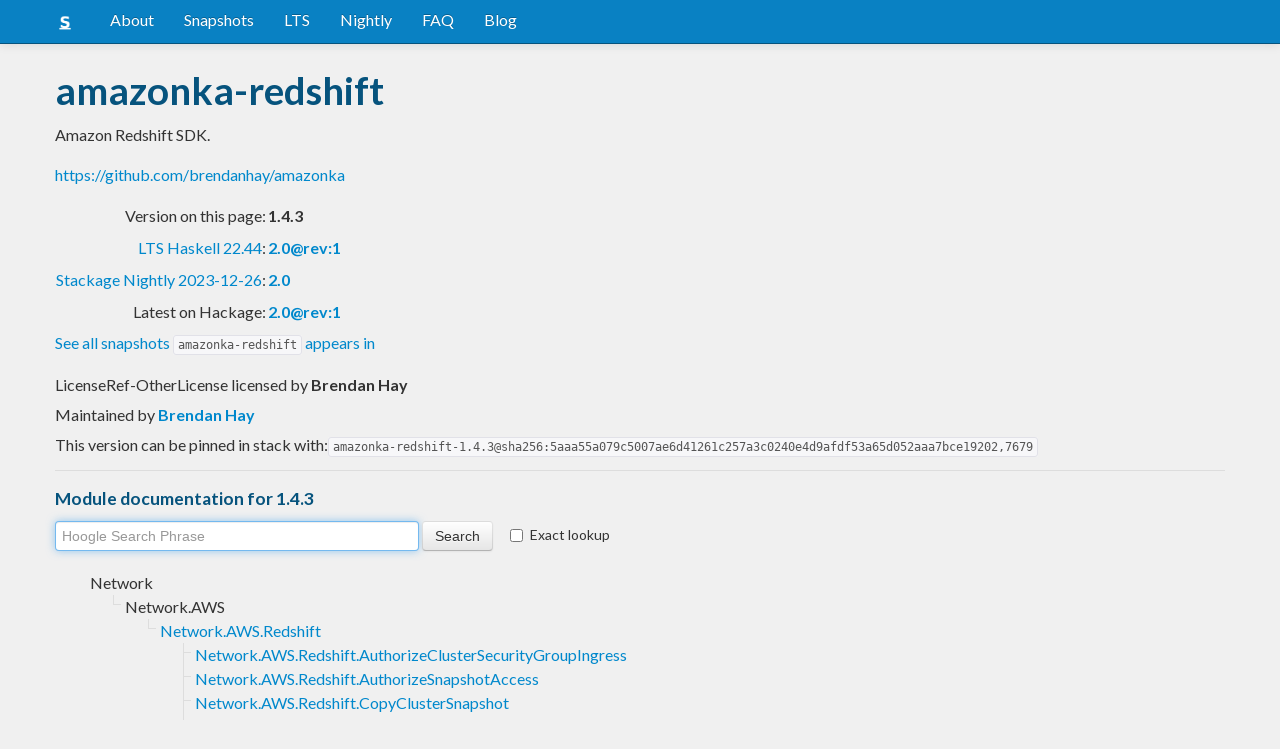

--- FILE ---
content_type: text/html; charset=utf-8
request_url: https://www.stackage.org/lts-7.24/package/amazonka-redshift-1.4.3
body_size: 6216
content:
<!doctype html><!--[if lt IE 7]> <html class="no-js ie6 oldie" lang="en"> <![endif]--><!--[if IE 7]>    <html class="no-js ie7 oldie" lang="en"> <![endif]--><!--[if IE 8]>    <html class="no-js ie8 oldie" lang="en"> <![endif]--><!--[if gt IE 8]><!--><html class="no-js" lang="en"> <!--<![endif]--><head><meta charset="UTF-8"><link href="//fonts.googleapis.com/css?family=Lato:400,700" rel="stylesheet" type="text/css"><link rel="search" type="application/opensearchdescription+xml" title="Stackage.org hoogle" href="/static/opensearchhoogle.xml"><link rel="search" type="application/opensearchdescription+xml" title="Stackage.org package page" href="/static/opensearchpackage.xml"><title>amazonka-redshift :: Stackage Server</title><meta name="og:site_name" content="Stackage"><meta name="twitter:card" content="summary"><meta name="og:title" content="amazonka-redshift"><meta name="viewport" content="width=device-width,initial-scale=1"><link href="https://www.stackage.org/feed" type="application/atom+xml" rel="alternate" title="Recent Stackage snapshots">
<link rel="stylesheet" href="https://www.stackage.org/static/combined/d9jEluDQ.css"><link rel="stylesheet" href="https://www.stackage.org/static/combined/kYdVr3eT.css"><style>form.hoogle{margin-bottom:20px}form.hoogle .search{width:25em}form.hoogle input{margin-bottom:0}.exact-lookup{display:inline-block;margin-left:1em}.wrap{padding-left:0 !important;padding-right:0 !important;margin-right:0 !important;margin-left:0 !important}h3{color:#777}.table.snapshots{width:auto;margin-left:auto}.version{font-weight:bold}#disqus_thread{margin-top:2em}#upvote{margin-left:-1em}.fa-google-plus-square{color:#dd4b39
}.fa-facebook-square{color:#3b5998
}.fa-twittersquare{color:#0088cc
}.social{border-top:1px solid #ddd;padding-top:0.5em;margin-bottom:0.5em;margin-top:0.5em;border-bottom:1px solid #ddd;padding-bottom:0.5em}.social .fa-thumbs-o-up{color:rgba(0, 39, 59, 0.34902);cursor:pointer}.social .fa-thumbs-o-up:hover{color:#3f4549
  }.social .fa-thumbs-up{cursor:pointer}.dependencies{margin-top:0.5em;padding-top:0.5em}.docs{margin-top:0.5em;border-top:1px solid #ddd;padding-top:0.5em}.docs ul{list-style-type:none}.docs ul li{line-height:1.5em }.docs,.docs ul,.docs li{position:relative}.docs ul{list-style:none;padding-left:10px}.docs li::before,.docs li::after{content:"";position:absolute;left:-12px}.docs li::before{border-top:1px solid #DDD;top:9px;width:8px;height:0}.docs li::after{border-left:1px solid #DDD;height:100%;width:0px;top:0}.docs ul > li:last-child::after{height:9px}.docs > ul > li::after{border-left:none}.docs > ul > li::before{border-top:none}.downloads{margin-left:1em}.fa-plus-square{color:rgba(0, 39, 59, 0.34902);cursor:pointer}.fa-plus-square:hover{color:#3f4549
}@media (max-width: 767px) {.table.snapshots{margin-top:1em;margin-left:-8px}.container{padding-left:15px !important;padding-right:15px !important;margin-right:0 !important;margin-left:0 !important}}.markdown-container{margin-top:1em;border-top:1px solid #ddd;padding-top:1em;margin-bottom:0em;border-bottom:1px solid #ddd;padding-bottom:1em;background:#f4f4f4}.markdown-container h1,.markdown-container h2,.markdown-container h3,.markdown-container h4,.markdown-container h5{color:#333;margin-top:0.5em;margin-bottom:0.5em;font-weight:normal}.markdown-container h2,.markdown-container h3,.markdown-container h4,.markdown-container h5{margin-top:1em}.markdown-container h1{font-size:3em}.markdown-container h2{font-size:2em}.markdown-container h3{font-size:1.5em}.markdown-container h4,.markdown-container h5{font-size:1.2em}.markdown-container ul,.markdown-container ol,.markdown-container p{margin-top:0.5em}.markdown-container ul,.markdown-container ol{padding-left:1em}.markdown-container pre,.markdown-container pre code,.markdown-container code{font-family:ubuntu mono, dejavu sans mono, monospace;background:#f8f8f8}.markdown-container pre{padding:1em}.changelog-container{margin-top:0.5em}.changelog-container h1{font-size:1.2em}.changelog-container h2,.changelog-container h3,.changelog-container h4,.changelog-container h5{font-size:1.2em}h2.changes-title{margin-top:1em;font-size:1.5em;color:#555}.readme-container{margin-top:1em}.hidden{display:none}.expanding{position:relative}.expanding .bottom-gradient{display:none;bottom:0;position:absolute;width:100%;cursor:pointer;height:150px;line-height:150px;text-align:center;background:-moz-linear-gradient(top, rgba(244,244,244,0) 0%, rgba(244,244,244,1) 100%);background:-webkit-gradient(linear, left top, left bottom, color-stop(0%,rgba(244,244,244,0)), color-stop(100%,rgba(244,244,244,1)));background:-webkit-linear-gradient(top, rgba(244,244,244,0) 0%,rgba(244,244,244,1) 100%);background:-o-linear-gradient(top, rgba(244,244,244,0) 0%,rgba(244,244,244,1) 100%);background:-ms-linear-gradient(top, rgba(244,244,244,0) 0%,rgba(244,244,244,1) 100%);background:linear-gradient(to bottom, rgba(244,244,244,0) 0%,rgba(244,244,244,1) 100%);filter:progid:DXImageTransform.Microsoft.gradient( startColorstr='#00f4f4f4', endColorstr='#f4f4f4',GradientType=0 )}.expanding .bottom-gradient:hover .fa{color:#000}.expanding .fa{font-size:5em;color:#666;line-height:150px;margin-top:25px}.expanding.collapsed{height:300px;overflow:hidden}.expanding.collapsed .bottom-gradient{display:block}.likes{margin-right:1em}.no-tags{color:#888}.tag-count{border:0.1em solid #d8d8d8;padding:0 0.25em;border-radius:0.25em;color:#999;font-size:0.8em}.tag-count:hover{border:0.1em solid #333;color:#333;cursor:pointer;text-decoration:none}.tag-count.tagged{background:#06537d;border:none;color:#fff}div.plain-text{white-space:pre-wrap}.deprecated{color:#aaa}.deprecated h1,.deprecated h2,.deprecated h3,.deprecated h4,.deprecated h5,.deprecated a{color:#aaa}.deprecated .package-deprecation-warning{color:red}.deprecated .in-favour-of{color:#333}.deprecated .in-favour-of .in-favour-of-list a{color:#08c}.add-to-nightly{border:1px solid black;padding:0.5em;background:#eef}html{position:relative;min-height:100%}body{background:#f0f0f0;font-family:'Lato', sans-serif;font-size:16px;margin-bottom:4em;padding-bottom:2em}code,pre{color:#555;font-family:"ubuntu mono", monospace}.brand > img{height:20px}.navbar-inverse{margin-bottom:1em}.navbar-inverse .navbar-inner{background:#0981c3}.navbar-inverse .navbar-inner .btn-navbar{background:#0981c3}.navbar-inverse .navbar-inner *{color:#fff !important
}.navbar-inverse .nav .active>a,.navbar-inverse .nav .active>a:hover,.navbar-inverse .nav .active>a:focus{background:#0981c3 !important}.navbar-inner{border-color:#06537d !important}footer{background:#0981c3;border-top:1px solid #ddd;color:#fff;position:absolute;bottom:0;left:0;width:100%}footer p{margin:1em 0;padding:0 1em}footer a{color:#fff;font-weight:bold}.alert{margin-top:1em}h1,h2,h3,h4,h5{color:#06537d
}.content{line-height:30px}</style><!--[if lt IE 9]><script src="//html5shiv.googlecode.com/svn/trunk/html5.js"></script><![endif]--><script>document.documentElement.className = document.documentElement.className.replace(/\bno-js\b/,'js');</script></head><body><div id="main" role="main"><div class="navbar navbar-inverse navbar-static-top"><div class="navbar-inner"><div class="container"><button class="btn btn-navbar" type="button" data-toggle="collapse" data-target=".nav-collapse"><span class="icon-bar"></span>
<span class="icon-bar"></span>
<span class="icon-bar"></span>
</button>
<a class="brand" href="/"><img src="/static/img/stackage.png" title="Stackage">
</a>
<div class="nav-collapse collapse"><ul class="nav"><li> <a href="/#about">About</a></li>
<li> <a href="/snapshots">Snapshots</a></li>
<li> <a href="/lts">LTS</a></li>
<li> <a href="/nightly">Nightly</a></li>
<li> <a href="https://github.com/commercialhaskell/stackage#frequently-asked-questions">FAQ</a></li>
<li> <a href="/blog">Blog</a></li>
</ul>
</div>
</div>
</div>
</div>
<div class="container"><div class="container content " id="snapshot-home"><div class="row"><div class="span12"><h1>amazonka-redshift</h1><p class="synopsis">Amazon Redshift SDK.</p><p><a href="https://github.com/brendanhay/amazonka">https://github.com/brendanhay/amazonka</a></p><table><tr><td align="right">Version on this page:</td><td><span class="version">1.4.3</span></td></tr><tr><td align="right"><a href="https://www.stackage.org/lts-22.44">LTS Haskell 22.44</a>:</td><td><span class="version"><a href="https://www.stackage.org/lts-22.44/package/amazonka-redshift">2.0@rev:1</a></span></td></tr><tr><td align="right"><a href="https://www.stackage.org/nightly-2023-12-26">Stackage Nightly 2023-12-26</a>:</td><td><span class="version"><a href="https://www.stackage.org/nightly-2023-12-26/package/amazonka-redshift">2.0</a></span></td></tr><tr><td align="right">Latest on Hackage:</td><td><a href="https://hackage.haskell.org/package/amazonka-redshift"><span class="version">2.0@rev:1</span></a></td></tr></table><p><a href="https://www.stackage.org/package/amazonka-redshift/snapshots">See all snapshots <code>amazonka-redshift</code> appears in</a></p></div></div><div class="row"><div class="span12"><div class="authorship"><span class="license">LicenseRef-OtherLicense licensed </span>by <strong class="author">Brendan Hay</strong></div><div class="maintainer">Maintained by <strong class="author"><a href="/cdn-cgi/l/email-protection#0f6d7d6a616b6e61216821676e764f68626e6663216c6062">Brendan Hay</a></strong></div><div class="pantry-version">This version can be pinned in stack with:<code>amazonka-redshift-1.4.3@sha256:5aaa55a079c5007ae6d41261c257a3c0240e4d9afdf53a65d052aaa7bce19202,7679</code></div><div class="docs"><h4>Module documentation for 1.4.3</h4><form class="hoogle" action="https://www.stackage.org/lts-7.24/hoogle"><input class="search" type="search" autofocus name="q" value="" placeholder="Hoogle Search Phrase">
<input class="btn" type="submit" value="Search">
<input type="hidden" name="package" value="amazonka-redshift">
<label class="checkbox exact-lookup" for="exact" title="Only find identifiers matching your search term precisely"><input type="checkbox" name="exact" id="exact">
Exact lookup</label>
</form>
<ul class="docs-list"><li>Network<ul class="docs-list"><li>Network.AWS<ul class="docs-list"><li><a href="https://www.stackage.org/haddock/lts-7.24/amazonka-redshift-1.4.3/Network-AWS-Redshift.html">Network.AWS.Redshift</a>
<ul class="docs-list"><li><a href="https://www.stackage.org/haddock/lts-7.24/amazonka-redshift-1.4.3/Network-AWS-Redshift-AuthorizeClusterSecurityGroupIngress.html">Network.AWS.Redshift.AuthorizeClusterSecurityGroupIngress</a>
</li>
<li><a href="https://www.stackage.org/haddock/lts-7.24/amazonka-redshift-1.4.3/Network-AWS-Redshift-AuthorizeSnapshotAccess.html">Network.AWS.Redshift.AuthorizeSnapshotAccess</a>
</li>
<li><a href="https://www.stackage.org/haddock/lts-7.24/amazonka-redshift-1.4.3/Network-AWS-Redshift-CopyClusterSnapshot.html">Network.AWS.Redshift.CopyClusterSnapshot</a>
</li>
<li><a href="https://www.stackage.org/haddock/lts-7.24/amazonka-redshift-1.4.3/Network-AWS-Redshift-CreateCluster.html">Network.AWS.Redshift.CreateCluster</a>
</li>
<li><a href="https://www.stackage.org/haddock/lts-7.24/amazonka-redshift-1.4.3/Network-AWS-Redshift-CreateClusterParameterGroup.html">Network.AWS.Redshift.CreateClusterParameterGroup</a>
</li>
<li><a href="https://www.stackage.org/haddock/lts-7.24/amazonka-redshift-1.4.3/Network-AWS-Redshift-CreateClusterSecurityGroup.html">Network.AWS.Redshift.CreateClusterSecurityGroup</a>
</li>
<li><a href="https://www.stackage.org/haddock/lts-7.24/amazonka-redshift-1.4.3/Network-AWS-Redshift-CreateClusterSnapshot.html">Network.AWS.Redshift.CreateClusterSnapshot</a>
</li>
<li><a href="https://www.stackage.org/haddock/lts-7.24/amazonka-redshift-1.4.3/Network-AWS-Redshift-CreateClusterSubnetGroup.html">Network.AWS.Redshift.CreateClusterSubnetGroup</a>
</li>
<li><a href="https://www.stackage.org/haddock/lts-7.24/amazonka-redshift-1.4.3/Network-AWS-Redshift-CreateEventSubscription.html">Network.AWS.Redshift.CreateEventSubscription</a>
</li>
<li><a href="https://www.stackage.org/haddock/lts-7.24/amazonka-redshift-1.4.3/Network-AWS-Redshift-CreateHSMClientCertificate.html">Network.AWS.Redshift.CreateHSMClientCertificate</a>
</li>
<li><a href="https://www.stackage.org/haddock/lts-7.24/amazonka-redshift-1.4.3/Network-AWS-Redshift-CreateHSMConfiguration.html">Network.AWS.Redshift.CreateHSMConfiguration</a>
</li>
<li><a href="https://www.stackage.org/haddock/lts-7.24/amazonka-redshift-1.4.3/Network-AWS-Redshift-CreateSnapshotCopyGrant.html">Network.AWS.Redshift.CreateSnapshotCopyGrant</a>
</li>
<li><a href="https://www.stackage.org/haddock/lts-7.24/amazonka-redshift-1.4.3/Network-AWS-Redshift-CreateTags.html">Network.AWS.Redshift.CreateTags</a>
</li>
<li><a href="https://www.stackage.org/haddock/lts-7.24/amazonka-redshift-1.4.3/Network-AWS-Redshift-DeleteCluster.html">Network.AWS.Redshift.DeleteCluster</a>
</li>
<li><a href="https://www.stackage.org/haddock/lts-7.24/amazonka-redshift-1.4.3/Network-AWS-Redshift-DeleteClusterParameterGroup.html">Network.AWS.Redshift.DeleteClusterParameterGroup</a>
</li>
<li><a href="https://www.stackage.org/haddock/lts-7.24/amazonka-redshift-1.4.3/Network-AWS-Redshift-DeleteClusterSecurityGroup.html">Network.AWS.Redshift.DeleteClusterSecurityGroup</a>
</li>
<li><a href="https://www.stackage.org/haddock/lts-7.24/amazonka-redshift-1.4.3/Network-AWS-Redshift-DeleteClusterSnapshot.html">Network.AWS.Redshift.DeleteClusterSnapshot</a>
</li>
<li><a href="https://www.stackage.org/haddock/lts-7.24/amazonka-redshift-1.4.3/Network-AWS-Redshift-DeleteClusterSubnetGroup.html">Network.AWS.Redshift.DeleteClusterSubnetGroup</a>
</li>
<li><a href="https://www.stackage.org/haddock/lts-7.24/amazonka-redshift-1.4.3/Network-AWS-Redshift-DeleteEventSubscription.html">Network.AWS.Redshift.DeleteEventSubscription</a>
</li>
<li><a href="https://www.stackage.org/haddock/lts-7.24/amazonka-redshift-1.4.3/Network-AWS-Redshift-DeleteHSMClientCertificate.html">Network.AWS.Redshift.DeleteHSMClientCertificate</a>
</li>
<li><a href="https://www.stackage.org/haddock/lts-7.24/amazonka-redshift-1.4.3/Network-AWS-Redshift-DeleteHSMConfiguration.html">Network.AWS.Redshift.DeleteHSMConfiguration</a>
</li>
<li><a href="https://www.stackage.org/haddock/lts-7.24/amazonka-redshift-1.4.3/Network-AWS-Redshift-DeleteSnapshotCopyGrant.html">Network.AWS.Redshift.DeleteSnapshotCopyGrant</a>
</li>
<li><a href="https://www.stackage.org/haddock/lts-7.24/amazonka-redshift-1.4.3/Network-AWS-Redshift-DeleteTags.html">Network.AWS.Redshift.DeleteTags</a>
</li>
<li><a href="https://www.stackage.org/haddock/lts-7.24/amazonka-redshift-1.4.3/Network-AWS-Redshift-DescribeClusterParameterGroups.html">Network.AWS.Redshift.DescribeClusterParameterGroups</a>
</li>
<li><a href="https://www.stackage.org/haddock/lts-7.24/amazonka-redshift-1.4.3/Network-AWS-Redshift-DescribeClusterParameters.html">Network.AWS.Redshift.DescribeClusterParameters</a>
</li>
<li><a href="https://www.stackage.org/haddock/lts-7.24/amazonka-redshift-1.4.3/Network-AWS-Redshift-DescribeClusterSecurityGroups.html">Network.AWS.Redshift.DescribeClusterSecurityGroups</a>
</li>
<li><a href="https://www.stackage.org/haddock/lts-7.24/amazonka-redshift-1.4.3/Network-AWS-Redshift-DescribeClusterSnapshots.html">Network.AWS.Redshift.DescribeClusterSnapshots</a>
</li>
<li><a href="https://www.stackage.org/haddock/lts-7.24/amazonka-redshift-1.4.3/Network-AWS-Redshift-DescribeClusterSubnetGroups.html">Network.AWS.Redshift.DescribeClusterSubnetGroups</a>
</li>
<li><a href="https://www.stackage.org/haddock/lts-7.24/amazonka-redshift-1.4.3/Network-AWS-Redshift-DescribeClusterVersions.html">Network.AWS.Redshift.DescribeClusterVersions</a>
</li>
<li><a href="https://www.stackage.org/haddock/lts-7.24/amazonka-redshift-1.4.3/Network-AWS-Redshift-DescribeClusters.html">Network.AWS.Redshift.DescribeClusters</a>
</li>
<li><a href="https://www.stackage.org/haddock/lts-7.24/amazonka-redshift-1.4.3/Network-AWS-Redshift-DescribeDefaultClusterParameters.html">Network.AWS.Redshift.DescribeDefaultClusterParameters</a>
</li>
<li><a href="https://www.stackage.org/haddock/lts-7.24/amazonka-redshift-1.4.3/Network-AWS-Redshift-DescribeEventCategories.html">Network.AWS.Redshift.DescribeEventCategories</a>
</li>
<li><a href="https://www.stackage.org/haddock/lts-7.24/amazonka-redshift-1.4.3/Network-AWS-Redshift-DescribeEventSubscriptions.html">Network.AWS.Redshift.DescribeEventSubscriptions</a>
</li>
<li><a href="https://www.stackage.org/haddock/lts-7.24/amazonka-redshift-1.4.3/Network-AWS-Redshift-DescribeEvents.html">Network.AWS.Redshift.DescribeEvents</a>
</li>
<li><a href="https://www.stackage.org/haddock/lts-7.24/amazonka-redshift-1.4.3/Network-AWS-Redshift-DescribeHSMClientCertificates.html">Network.AWS.Redshift.DescribeHSMClientCertificates</a>
</li>
<li><a href="https://www.stackage.org/haddock/lts-7.24/amazonka-redshift-1.4.3/Network-AWS-Redshift-DescribeHSMConfigurations.html">Network.AWS.Redshift.DescribeHSMConfigurations</a>
</li>
<li><a href="https://www.stackage.org/haddock/lts-7.24/amazonka-redshift-1.4.3/Network-AWS-Redshift-DescribeLoggingStatus.html">Network.AWS.Redshift.DescribeLoggingStatus</a>
</li>
<li><a href="https://www.stackage.org/haddock/lts-7.24/amazonka-redshift-1.4.3/Network-AWS-Redshift-DescribeOrderableClusterOptions.html">Network.AWS.Redshift.DescribeOrderableClusterOptions</a>
</li>
<li><a href="https://www.stackage.org/haddock/lts-7.24/amazonka-redshift-1.4.3/Network-AWS-Redshift-DescribeReservedNodeOfferings.html">Network.AWS.Redshift.DescribeReservedNodeOfferings</a>
</li>
<li><a href="https://www.stackage.org/haddock/lts-7.24/amazonka-redshift-1.4.3/Network-AWS-Redshift-DescribeReservedNodes.html">Network.AWS.Redshift.DescribeReservedNodes</a>
</li>
<li><a href="https://www.stackage.org/haddock/lts-7.24/amazonka-redshift-1.4.3/Network-AWS-Redshift-DescribeResize.html">Network.AWS.Redshift.DescribeResize</a>
</li>
<li><a href="https://www.stackage.org/haddock/lts-7.24/amazonka-redshift-1.4.3/Network-AWS-Redshift-DescribeSnapshotCopyGrants.html">Network.AWS.Redshift.DescribeSnapshotCopyGrants</a>
</li>
<li><a href="https://www.stackage.org/haddock/lts-7.24/amazonka-redshift-1.4.3/Network-AWS-Redshift-DescribeTableRestoreStatus.html">Network.AWS.Redshift.DescribeTableRestoreStatus</a>
</li>
<li><a href="https://www.stackage.org/haddock/lts-7.24/amazonka-redshift-1.4.3/Network-AWS-Redshift-DescribeTags.html">Network.AWS.Redshift.DescribeTags</a>
</li>
<li><a href="https://www.stackage.org/haddock/lts-7.24/amazonka-redshift-1.4.3/Network-AWS-Redshift-DisableLogging.html">Network.AWS.Redshift.DisableLogging</a>
</li>
<li><a href="https://www.stackage.org/haddock/lts-7.24/amazonka-redshift-1.4.3/Network-AWS-Redshift-DisableSnapshotCopy.html">Network.AWS.Redshift.DisableSnapshotCopy</a>
</li>
<li><a href="https://www.stackage.org/haddock/lts-7.24/amazonka-redshift-1.4.3/Network-AWS-Redshift-EnableLogging.html">Network.AWS.Redshift.EnableLogging</a>
</li>
<li><a href="https://www.stackage.org/haddock/lts-7.24/amazonka-redshift-1.4.3/Network-AWS-Redshift-EnableSnapshotCopy.html">Network.AWS.Redshift.EnableSnapshotCopy</a>
</li>
<li><a href="https://www.stackage.org/haddock/lts-7.24/amazonka-redshift-1.4.3/Network-AWS-Redshift-ModifyCluster.html">Network.AWS.Redshift.ModifyCluster</a>
</li>
<li><a href="https://www.stackage.org/haddock/lts-7.24/amazonka-redshift-1.4.3/Network-AWS-Redshift-ModifyClusterIAMRoles.html">Network.AWS.Redshift.ModifyClusterIAMRoles</a>
</li>
<li><a href="https://www.stackage.org/haddock/lts-7.24/amazonka-redshift-1.4.3/Network-AWS-Redshift-ModifyClusterParameterGroup.html">Network.AWS.Redshift.ModifyClusterParameterGroup</a>
</li>
<li><a href="https://www.stackage.org/haddock/lts-7.24/amazonka-redshift-1.4.3/Network-AWS-Redshift-ModifyClusterSubnetGroup.html">Network.AWS.Redshift.ModifyClusterSubnetGroup</a>
</li>
<li><a href="https://www.stackage.org/haddock/lts-7.24/amazonka-redshift-1.4.3/Network-AWS-Redshift-ModifyEventSubscription.html">Network.AWS.Redshift.ModifyEventSubscription</a>
</li>
<li><a href="https://www.stackage.org/haddock/lts-7.24/amazonka-redshift-1.4.3/Network-AWS-Redshift-ModifySnapshotCopyRetentionPeriod.html">Network.AWS.Redshift.ModifySnapshotCopyRetentionPeriod</a>
</li>
<li><a href="https://www.stackage.org/haddock/lts-7.24/amazonka-redshift-1.4.3/Network-AWS-Redshift-PurchaseReservedNodeOffering.html">Network.AWS.Redshift.PurchaseReservedNodeOffering</a>
</li>
<li><a href="https://www.stackage.org/haddock/lts-7.24/amazonka-redshift-1.4.3/Network-AWS-Redshift-RebootCluster.html">Network.AWS.Redshift.RebootCluster</a>
</li>
<li><a href="https://www.stackage.org/haddock/lts-7.24/amazonka-redshift-1.4.3/Network-AWS-Redshift-ResetClusterParameterGroup.html">Network.AWS.Redshift.ResetClusterParameterGroup</a>
</li>
<li><a href="https://www.stackage.org/haddock/lts-7.24/amazonka-redshift-1.4.3/Network-AWS-Redshift-RestoreFromClusterSnapshot.html">Network.AWS.Redshift.RestoreFromClusterSnapshot</a>
</li>
<li><a href="https://www.stackage.org/haddock/lts-7.24/amazonka-redshift-1.4.3/Network-AWS-Redshift-RestoreTableFromClusterSnapshot.html">Network.AWS.Redshift.RestoreTableFromClusterSnapshot</a>
</li>
<li><a href="https://www.stackage.org/haddock/lts-7.24/amazonka-redshift-1.4.3/Network-AWS-Redshift-RevokeClusterSecurityGroupIngress.html">Network.AWS.Redshift.RevokeClusterSecurityGroupIngress</a>
</li>
<li><a href="https://www.stackage.org/haddock/lts-7.24/amazonka-redshift-1.4.3/Network-AWS-Redshift-RevokeSnapshotAccess.html">Network.AWS.Redshift.RevokeSnapshotAccess</a>
</li>
<li><a href="https://www.stackage.org/haddock/lts-7.24/amazonka-redshift-1.4.3/Network-AWS-Redshift-RotateEncryptionKey.html">Network.AWS.Redshift.RotateEncryptionKey</a>
</li>
<li><a href="https://www.stackage.org/haddock/lts-7.24/amazonka-redshift-1.4.3/Network-AWS-Redshift-Types.html">Network.AWS.Redshift.Types</a>
</li>
<li><a href="https://www.stackage.org/haddock/lts-7.24/amazonka-redshift-1.4.3/Network-AWS-Redshift-Waiters.html">Network.AWS.Redshift.Waiters</a>
</li>
</ul>
</li>
</ul>
</li>
</ul>
</li>
</ul>
</div></div></div></div><div class="container content" id="snapshot-home"><div class="row"><div class="span12"><div class="dependencies" id="dependencies">Depends on 2 packages<em>(<a href=https://www.stackage.org/lts-7.24/package/amazonka-redshift-1.4.3/deps>full list with versions</a>)</em>:<div class="dep-list"><a href="https://www.stackage.org/package/amazonka-core" title="&gt;=1.4.3 &amp;&amp; &lt;1.4.4">amazonka-core</a>, <a href="https://www.stackage.org/package/base" title="&gt;=4.7 &amp;&amp; &lt;5">base</a></div></div></div></div></div><div class="markdown-container readme-container"><div class="container content"><div class="row"><div class="span12 expanding"><h1>Amazon Redshift SDK</h1>
<ul>
<li><a href="#version">Version</a></li>
<li><a href="#description">Description</a></li>
<li><a href="#contribute">Contribute</a></li>
<li><a href="#licence">Licence</a></li>
</ul>
<h2>Version</h2>
<p><code>1.4.3</code></p>
<h2>Description</h2>
<p>Amazon Redshift <strong>Overview</strong></p>
<p>This is an interface reference for Amazon Redshift. It contains documentation for one of the programming or command line interfaces you can use to manage Amazon Redshift clusters. Note that Amazon Redshift is asynchronous, which means that some interfaces may require techniques, such as polling or asynchronous callback handlers, to determine when a command has been applied. In this reference, the parameter descriptions indicate whether a change is applied immediately, on the next instance reboot, or during the next maintenance window. For a summary of the Amazon Redshift cluster management interfaces, go to &lt;<a href="http://docs.aws.amazon.com/redshift/latest/mgmt/using-aws-sdk.html">http://docs.aws.amazon.com/redshift/latest/mgmt/using-aws-sdk.html</a> Using the Amazon Redshift Management Interfaces&gt;.</p>
<p>Amazon Redshift manages all the work of setting up, operating, and scaling a data warehouse: provisioning capacity, monitoring and backing up the cluster, and applying patches and upgrades to the Amazon Redshift engine. You can focus on using your data to acquire new insights for your business and customers.</p>
<p>If you are a first-time user of Amazon Redshift, we recommend that you begin by reading the The &lt;<a href="http://docs.aws.amazon.com/redshift/latest/gsg/getting-started.html">http://docs.aws.amazon.com/redshift/latest/gsg/getting-started.html</a> Amazon Redshift Getting Started Guide&gt;</p>
<p>If you are a database developer, the &lt;<a href="http://docs.aws.amazon.com/redshift/latest/dg/welcome.html">http://docs.aws.amazon.com/redshift/latest/dg/welcome.html</a> Amazon Redshift Database Developer Guide&gt; explains how to design, build, query, and maintain the databases that make up your data warehouse.</p>
<p>Documentation is available via <a href="http://hackage.haskell.org/package/amazonka-redshift">Hackage</a>
and the <a href="https://aws.amazon.com/documentation/">AWS API Reference</a>.</p>
<p>The types from this library are intended to be used with <a href="http://hackage.haskell.org/package/amazonka">amazonka</a>,
which provides mechanisms for specifying AuthN/AuthZ information and sending requests.</p>
<p>Use of lenses is required for constructing and manipulating types.
This is due to the amount of nesting of AWS types and transparency regarding
de/serialisation into more palatable Haskell values.
The provided lenses should be compatible with any of the major lens libraries
<a href="http://hackage.haskell.org/package/lens">lens</a> or <a href="http://hackage.haskell.org/package/lens-family-core">lens-family-core</a>.</p>
<h2>Contribute</h2>
<p>For any problems, comments, or feedback please create an issue <a href="https://github.com/brendanhay/amazonka/issues">here on GitHub</a>.</p>
<blockquote>
<p><em>Note:</em> this library is an auto-generated Haskell package. Please see <code>amazonka-gen</code> for more information.</p>
</blockquote>
<h2>Licence</h2>
<p><code>amazonka-redshift</code> is released under the <a href="http://www.mozilla.org/MPL/">Mozilla Public License Version 2.0</a>.</p>
<p>Parts of the code are derived from AWS service descriptions, licensed under Apache 2.0.
Source files subject to this contain an additional licensing clause in their header.</p>
<div class="bottom-gradient"><i class="fa fa-angle-down"></i></div></div></div></div></div></div>
<footer class="text-center"><p>Stackage is a service provided by the
<a href="https://haskell.foundation">Haskell Foundation</a>
│&nbsp;Originally developed by
<a href="https://www.fpcomplete.com/">FP Complete</a>
</p>
</footer>
<script data-cfasync="false" src="/cdn-cgi/scripts/5c5dd728/cloudflare-static/email-decode.min.js"></script><script src="https://www.stackage.org/static/combined/KkkNZOBL.js"></script><script src="https://www.stackage.org/static/combined/bPfKWATx.js"></script><script>$(function(){
  hljs.initHighlightingOnLoad();

  $('.expanding').each(function(){
    var $this = $(this);
    if ($this.height() > 300) {
      $this.addClass('collapsed');
      $this.find('.bottom-gradient').click(function(){
        $this.removeClass('collapsed');
      });
    }
  });
});
</script></div><!-- Prompt IE 6 users to install Chrome Frame. Remove this if you want to support IE 6.  chromium.org/developers/how-tos/chrome-frame-getting-started --><!--[if lt IE 7 ]><script src="//ajax.googleapis.com/ajax/libs/chrome-frame/1.0.3/CFInstall.min.js"></script><script>window.attachEvent('onload',function(){CFInstall.check({mode:'overlay'})})</script><![endif]--><script async src="https://www.googletagmanager.com/gtag/js?id=UA-36928035-2"></script><script>window.dataLayer = window.dataLayer || [];function gtag(){dataLayer.push(arguments);}gtag('js', new Date());gtag('config', 'UA-36928035-2');</script><script defer src="https://static.cloudflareinsights.com/beacon.min.js/vcd15cbe7772f49c399c6a5babf22c1241717689176015" integrity="sha512-ZpsOmlRQV6y907TI0dKBHq9Md29nnaEIPlkf84rnaERnq6zvWvPUqr2ft8M1aS28oN72PdrCzSjY4U6VaAw1EQ==" data-cf-beacon='{"version":"2024.11.0","token":"690d98c4a2384d65b39dc6e2ee635975","r":1,"server_timing":{"name":{"cfCacheStatus":true,"cfEdge":true,"cfExtPri":true,"cfL4":true,"cfOrigin":true,"cfSpeedBrain":true},"location_startswith":null}}' crossorigin="anonymous"></script>
</body></html>